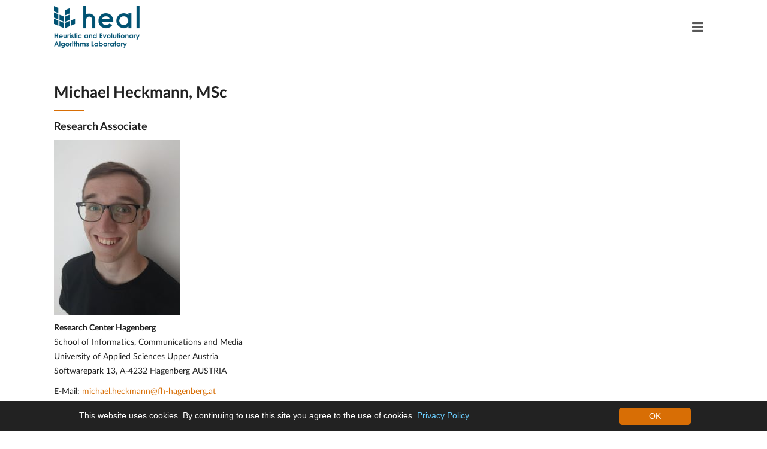

--- FILE ---
content_type: text/html; charset=UTF-8
request_url: https://heal.heuristiclab.com/team/heckmann
body_size: 18463
content:
<style>
            .cookie_container {
                background: #222;
                color: #fff;
            }
            .cookie_container a{
                color: #6bceff;
            }

            .cookie_container .cookie_btn{
                background:#d86e05;
                color: #fff;
            }
            </style><div class='cookie_container cookie_container_bottom' style='display: none;'>
        <a href='#' onclick='set_oCookie();' class='cookie_btn'>OK</a>           
        <p class='cookie_message'>This website uses cookies. By continuing to use this site you agree to the use of cookies. <a href='/privacy'>Privacy Policy</a></p>
     </div><!DOCTYPE html>
<html lang="en">
<head>
    <meta charset="UTF-8" />
    <meta http-equiv="X-UA-Compatible" content="IE=edge" />
    <meta name="viewport" content="width=device-width, initial-scale=1" />

    <title>Member Details &#124; HEAL</title>

    <link rel='stylesheet' href="https://heal.heuristiclab.com/themes/vojtasvoboda-vega/assets/css/animate/animate.css" type="text/css" media="all" />
    <link rel='stylesheet' href="https://heal.heuristiclab.com/themes/vojtasvoboda-vega/assets/fonts/latofonts.css" type="text/css" media="all" />
    <link rel='stylesheet' href="https://heal.heuristiclab.com/themes/vojtasvoboda-vega/assets/css/bootstrap.min.css" type="text/css" media="all" />
    <link rel='stylesheet' href="https://heal.heuristiclab.com/themes/vojtasvoboda-vega/assets/css/font-awesome.min.css" type="text/css" media="all" />
    <link rel='stylesheet' href="https://heal.heuristiclab.com/themes/vojtasvoboda-vega/assets/css/bootstrap-social.css" type="text/css" media="all" />
    <link rel='stylesheet' href="https://heal.heuristiclab.com/themes/vojtasvoboda-vega/assets/css/style.css" type="text/css" media="all" />
    <link rel='stylesheet' href="https://heal.heuristiclab.com/themes/vojtasvoboda-vega/assets/css/color-schemes/orange.css" type="text/css" media="all" />
    <link rel="stylesheet" href="https://heal.heuristiclab.com/themes/vojtasvoboda-vega/assets/css/jetpack/jetpack.css" type="text/css" media="all" />
    <link rel="stylesheet" href="https://heal.heuristiclab.com/themes/vojtasvoboda-vega/assets/css/leaflet.css" type="text/css" media="all" />
    <link rel="stylesheet" href="https://heal.heuristiclab.com/themes/vojtasvoboda-vega/assets/css/custom.css" type="text/css" media="all" />
    <style type="text/css">
        .qtranxs_flag_en {
            background-image: url(https://heal.heuristiclab.com/themes/vojtasvoboda-vega/assets/images/flags/gb.png); background-repeat: no-repeat;
        }
        .qtranxs_flag_de {
            background-image: url(https://heal.heuristiclab.com/themes/vojtasvoboda-vega/assets/images/flags/de.png); background-repeat: no-repeat;
        }
    </style>
    <link rel="stylesheet" href="https://heal.heuristiclab.com/plugins/ajaylulia/ocookie/assets/css/ocookie.css">

    <link hreflang="en" href="http://heal-staging.heuristiclab.com//en/" rel="alternate" />
    <link hreflang="de" href="http://heal-staging.heuristiclab.com//de/" rel="alternate" />
    <link hreflang="x-default" href="http://heal-staging.heuristiclab.com/" rel="alternate" />

    <link rel="icon" href="https://heal.heuristiclab.com/themes/vojtasvoboda-vega/assets/images/favicons/heal.png" sizes="32x32" />
    <link rel="icon" href="https://heal.heuristiclab.com/themes/vojtasvoboda-vega/assets/images/favicons/heal.png" sizes="192x192" />
    <link rel="apple-touch-icon-precomposed" href="https://heal.heuristiclab.com/themes/vojtasvoboda-vega/assets/images/favicons/heal.png" />
    <meta name="msapplication-TileImage" content="https://heal.heuristiclab.com/themes/vojtasvoboda-vega/assets/images/favicons/heal.png" />
    
</head>
<body class="about-member-details page page-about-member-details ">

<div class="header">
    <div class="container">
    </div>
</div>
<div class="header-toggle"><i class="fa fa-angle-down"></i></div><div class="nav-wrapper">
    <div class="navbar navbar-custom navbar-expand-xl" role="navigation">
        <div class="container">
            <!-- Logo -->
            <div class="navbar-header">
                <button type="button" class="navbar-toggle" data-toggle="collapse" data-target=".navbar-collapse"><i class="fa fa-bars"></i></button>
                <a class="navbar-brand" href="https://heal.heuristiclab.com"><img src="https://heal.heuristiclab.com/themes/vojtasvoboda-vega/assets/images/samples/HEAL.png" /></a>
            </div>
            <!-- /Logo -->

            <!-- Navigation -->
            <div class="navbar-collapse collapse">
                <ul id="menu-header" class="nav navbar-nav navbar-right menu-header">
                    <li class="page-scroll menu-item menu-item-type-custom menu-item-object-custom current-menu-item current_page_item active">
                        <a title="Home" href="/"> Home</a>
                    </li>
                    <li class="menu-item menu-item-type-custom menu-item-object-custom menu-item-has-children dropdown">
                        <a title="News" href="https://heal.heuristiclab.com/news" class="dropdown-toggle">News <b class="fa fa-angle-down"></b></a>
                        <ul role="menu" class=" dropdown-menu">
                            <li class="menu-item menu-item-type-post_type menu-item-object-page">
                                <a title="News" href="https://heal.heuristiclab.com/news">News</a>
                            </li>
                            <li class="menu-item menu-item-type-post_type menu-item-object-page">
                                <a title="News" href="https://heal.heuristiclab.com/news/press">Press</a>
                            </li>
                        </ul>
                    </li>
                    <li class="menu-item menu-item-type-custom menu-item-object-custom menu-item-has-children dropdown">
                        <a title="About" href="https://heal.heuristiclab.com/about/contact-us" class="dropdown-toggle">About <b class="fa fa-angle-down"></b></a>
                        <ul role="menu" class=" dropdown-menu">
                            <li class="menu-item menu-item-type-post_type menu-item-object-page">
                                <a title="Contact us" href="https://heal.heuristiclab.com/about/contact-us">Contact Us</a>
                            </li>
                            <li class="menu-item menu-item-type-post_type menu-item-object-page">
                                <a title="Head" href="/team/affenzeller">Head</a>
                            </li>
                            <li class="menu-item menu-item-type-post_type menu-item-object-page">
                                <a title="Teaml" href="https://heal.heuristiclab.com/team">Team</a>
                            </li>
                            <li class="menu-item menu-item-type-post_type menu-item-object-page">
                                <a title="Open Positions" href="https://heal.heuristiclab.com/about/open-positions">Open Positions</a>
                            </li>
                            <li class="menu-item menu-item-type-post_type menu-item-object-page">
                                <a title="Former Members" href="https://heal.heuristiclab.com/about/former-members">Former Members</a>
                            </li>
                        </ul>
                    </li>
                    <li class="menu-item menu-item-type-custom menu-item-object-custom menu-item-has-children dropdown">
                        <a title="Research" href="https://heal.heuristiclab.com/research/overview" class="dropdown-toggle">Research <b class="fa fa-angle-down"></b></a>
                        <ul role="menu" class=" dropdown-menu">
                            <li class="menu-item menu-item-type-post_type menu-item-object-page">
                                <a href="https://heal.heuristiclab.com/research/overview">Overview</a>
                            </li>
                            <li class="menu-item menu-item-type-post_type menu-item-object-page">
                                <a href="https://heal.heuristiclab.com/research/evolutionary-algorithms">Evolutionary Algorithms</a>
                            </li>
                            <li class="menu-item menu-item-type-post_type menu-item-object-page">
                                <a href="https://heal.heuristiclab.com/research/data-based-modeling-and-analysis">Data-Based Modeling and Analysis</a>
                            </li>
                            <!--<li class="menu-item menu-item-type-post_type menu-item-object-page">
                                <a href="">Symbolic Regression</a>
                            </li>-->
                            <li class="menu-item menu-item-type-post_type menu-item-object-page">
                                <a href="https://heal.heuristiclab.com/research/combinatorial-and-simulation-based-optimization">Combinatorial & Simulation-Based Optimization</a>
                            </li>
                            <li class="menu-item menu-item-type-post_type menu-item-object-page">
                                <a href="https://heal.heuristiclab.com/research/symbolic-regression-workshop">Symbolic Regression Workshop</a>
                            </li>
                            <!--<li class="menu-item menu-item-type-post_type menu-item-object-page">
                                <a href="https://heal.heuristiclab.com/research/optimization-in-dynamic-environments">Optimization in Dynamic Environments</a>
                            </li-->
                        </ul>
                    </li>
                    <li class="menu-item menu-item-type-custom menu-item-object-custom menu-item-has-children dropdown">
                        <a title="Publications" href="https://heal.heuristiclab.com/publications" class="dropdown-toggle">Publications <b class="fa fa-angle-down"></b></a>
                        <ul role="menu" class=" dropdown-menu">
                            <li class="menu-item menu-item-type-post_type menu-item-object-page">
                                <a href="https://heal.heuristiclab.com/publications">Publications</a>
                            </li>
                            <li class="menu-item menu-item-type-post_type menu-item-object-page">
                                <a href="https://heal.heuristiclab.com/publications/theses">Dissertations</a>
                            </li>
                        </ul>
                    </li>
                    <li class="menu-item menu-item-type-custom menu-item-object-custom current-menu-item current_page_item">
                        <a href="https://heal.heuristiclab.com/projects">Projects</a>
                    </li>
                    <li class="menu-item menu-item-type-custom menu-item-object-custom current-menu-item current_page_item">
                        <a href="https://heal.heuristiclab.com/partners">Partners</a>
                    </li>
                    <li class="menu-item menu-item-type-custom menu-item-object-custom current-menu-item current_page_item">
                        <a href="https://heal.heuristiclab.com/software">Software</a>
                    </li>
                </ul>
            </div>
        </div>
        <div class="clearfix"></div>
    </div>
</div>

    <!-- <h1>heckmann</h1> -->
    <div class="section page-content bg-white">
        <div class="container">
            <div class="row">
                <div class="col-md-12">
                    <div class="page type-page status-publish hentry">
                        <h3 class="page-title"> Michael Heckmann, MSc</h3>
                        <div class="page-content">
                            <h4>Research Associate</h4>
                            <img src="/storage/app/media/team/heckmann.jpg" />
                            <p><p><strong>Research Center Hagenberg</strong>
	<br>School of Informatics, Communications and Media
	<br>University of Applied Sciences Upper Austria
	<br>Softwarepark 13, A-4232 Hagenberg AUSTRIA</p>

<p>E-Mail: <a href="mailto:michael.heckmann@fh-hagenberg.at">michael.heckmann@fh-hagenberg.at</a></p>

<p>
	<br>
</p>

<p><strong>Short Biography</strong></p>

<table style="margin-right: calc(20%); width: 80%;">
	<tbody>
		<tr>
			<td style="width: 16.5372%;">Since 10/2021:</td>
			<td style="width: 83.367%;">Member of Michael Affenzeller's research group "Heuristic and Evolutionary Algorithms Laboratory (HEAL)"</td>
		</tr>
		<tr>
			<td style="width: 16.5372%; vertical-align: top;">10/2021 - 7/2023</td>
			<td style="width: 83.367%;">Studies in Data Science and Engineering (Master's Degree Program) at the University of Applied Sciences, Upper Austria Campus Hagenberg, Austria
				<br>
			</td>
		</tr>
		<tr>
			<td style="width: 16.5372%; vertical-align: top;">10/2018 - 7/2021:
				<br>
			</td>
			<td style="width: 83.367%;">Studies in Software Engineering (Bachelor's Degree Program) at the University of Applied Sciences, Upper Austria Campus Hagenberg, Austria&nbsp;</td>
		</tr>
	</tbody>
</table></p>
                        </div>
                    </div>
                </div>
            </div>
        </div>
    </div>

<div class="footer-widgets bg-footer">
    <div class="container">
        <div class="row">

            <!-- Footer Col 1 -->
            <div class="col-md-4 footer-widget footer-widget-col-1">
                <div id="text-2" class="widget widget_text">
                    <h3 class="widget-title">University of Applied Sciences Upper Austria</h3>
                    <div class="image">
                        <a href="https://www.fh-ooe.at/campus-hagenberg"><img width="123" height="123" src="https://heal.heuristiclab.com/themes/vojtasvoboda-vega/assets/images/footer-images/UASUA-Wappen.png" class="attachment-full size-full wp-post-image" alt="University of Applied Sciences Upper Austria" /></a>
                    </div>
                </div>
            </div>
            <!-- /Footer Col 1 -->

            <!-- Footer Col 2 -->
            <div class="col-md-4 footer-widget footer-widget-col-2">
                <div id="text-3" class="widget widget_text">
                    <h3 class="widget-title">Contact us</h3>
                    <div class="textwidget">
                        <ul class="icon-list">
                            <li>
                                <i class="fa fa-home"></i>
                                <p>Softwarepark 11</p>
                                <p>A-4232 Hagenberg</p>
                            </li>
                            <li><i class="fa fa-phone"></i>+43 50804 22031</li>
                            <li><i class="fa fa-envelope"></i>info@heal.heuristiclab.com</li>
                        </ul>
                    </div>
                </div>
            </div>
            <!-- /Footer Col 2 -->

            <!-- Footer Col 3 -->
            <div class="col-md-4 footer-widget footer-widget-col-3">
                <div id="text-2" class="widget widget_text">
                    <h3 class="widget-title">Softwarepark Hagenberg</h3>
                    <div class="image">
                        <a href="https://www.softwarepark-hagenberg.com"><img width="120" height="120" src="https://heal.heuristiclab.com/themes/vojtasvoboda-vega/assets/images/footer-images/softwarepark_transparent.png" class="attachment-full size-full wp-post-image" alt="Softwarepark Hagenberg" /></a>
                    </div>
                </div>
            </div>
            <!-- /Footer Col 3 -->

        </div>
    </div>
</div><div class="footer">
    <div class="container">
        <div class="row">

            <!-- Navigation -->
            <div class="col-md-8">
                <ul id="menu-footer" class="nav-foot">
                    <li class="menu-item menu-item-type-custom menu-item-object-custom">
                        <a href="https://heal.heuristiclab.com/imprint">Imprint</a>
                    </li>
                    <li class="menu-item menu-item-type-custom menu-item-object-custom">
                        <a href="https://heal.heuristiclab.com/privacy">Privacy</a>
                    </li>
                </ul>
            </div>

        </div>
    </div>
</div><div id="back_to_top">
    <div class="container">
        <a href="#"><i class="fa fa-chevron-up"></i></a>
    </div>
</div>
<script type="text/javascript" src="https://heal.heuristiclab.com/themes/vojtasvoboda-vega/assets/js/jquery.js"></script>
<script type="text/javascript" src="https://heal.heuristiclab.com/themes/vojtasvoboda-vega/assets/js/jquery-migrate.min.js"></script>
<script type="text/javascript" src="https://heal.heuristiclab.com/themes/vojtasvoboda-vega/assets/js/jquery.form.min.js"></script>
<script type="text/javascript" src="https://heal.heuristiclab.com/themes/vojtasvoboda-vega/assets/js/jquery.blockUI.min.js"></script>
<script type="text/javascript" src="https://heal.heuristiclab.com/themes/vojtasvoboda-vega/assets/js/bootstrap.min.js"></script>
<script type="text/javascript" src="https://heal.heuristiclab.com/themes/vojtasvoboda-vega/assets/js/jquery.smartmenus.min.js"></script>
<script type="text/javascript" src="https://heal.heuristiclab.com/themes/vojtasvoboda-vega/assets/js/jquery.smartmenus.bootstrap.min.js"></script>
<script type="text/javascript" src="https://heal.heuristiclab.com/themes/vojtasvoboda-vega/assets/js/leaflet.js"></script>
<script type="text/javascript" src="https://heal.heuristiclab.com/themes/vojtasvoboda-vega/assets/js/wow.min.js"></script>
<script type="text/javascript" src="https://heal.heuristiclab.com/themes/vojtasvoboda-vega/assets/js/vega-wp-anim.js"></script>
<script type="text/javascript" src="https://heal.heuristiclab.com/themes/vojtasvoboda-vega/assets/js/parallax.min.js"></script>
<script type="text/javascript" src="https://heal.heuristiclab.com/themes/vojtasvoboda-vega/assets/js/vega-wp.js"></script>
<script src="/modules/system/assets/js/framework.combined-min.js"></script>
<link rel="stylesheet" property="stylesheet" href="/modules/system/assets/css/framework.extras-min.css">
<script src="https://heal.heuristiclab.com/plugins/ajaylulia/ocookie/assets/js/ocookie.js"></script>
</body>
</html>

--- FILE ---
content_type: text/css
request_url: https://heal.heuristiclab.com/themes/vojtasvoboda-vega/assets/fonts/latofonts.css
body_size: 2140
content:
/* Webfont: Lato-Bold */@font-face {
    font-family: 'Lato';
    src: url('fonts/Lato-Bold.eot'); /* IE9 Compat Modes */
    src: url('fonts/Lato-Bold.eot?#iefix') format('embedded-opentype'), /* IE6-IE8 */
         url('fonts/Lato-Bold.woff2') format('woff2'), /* Modern Browsers */
         url('fonts/Lato-Bold.woff') format('woff'), /* Modern Browsers */
         url('fonts/Lato-Bold.ttf') format('truetype');
    font-style: normal;
    font-weight: bold;
    text-rendering: optimizeLegibility;
}

/* Webfont: Lato-BoldItalic */@font-face {
    font-family: 'Lato';
    src: url('fonts/Lato-BoldItalic.eot'); /* IE9 Compat Modes */
    src: url('fonts/Lato-BoldItalic.eot?#iefix') format('embedded-opentype'), /* IE6-IE8 */
         url('fonts/Lato-BoldItalic.woff2') format('woff2'), /* Modern Browsers */
         url('fonts/Lato-BoldItalic.woff') format('woff'), /* Modern Browsers */
         url('fonts/Lato-BoldItalic.ttf') format('truetype');
    font-style: italic;
    font-weight: bold;
    text-rendering: optimizeLegibility;
}

/* Webfont: Lato-Italic */@font-face {
    font-family: 'Lato';
    src: url('fonts/Lato-Italic.eot'); /* IE9 Compat Modes */
    src: url('fonts/Lato-Italic.eot?#iefix') format('embedded-opentype'), /* IE6-IE8 */
         url('fonts/Lato-Italic.woff2') format('woff2'), /* Modern Browsers */
         url('fonts/Lato-Italic.woff') format('woff'), /* Modern Browsers */
         url('fonts/Lato-Italic.ttf') format('truetype');
    font-style: italic;
    font-weight: normal;
    text-rendering: optimizeLegibility;
}

/* Webfont: Lato-Regular */@font-face {
    font-family: 'Lato';
    src: url('fonts/Lato-Regular.eot'); /* IE9 Compat Modes */
    src: url('fonts/Lato-Regular.eot?#iefix') format('embedded-opentype'), /* IE6-IE8 */
         url('fonts/Lato-Regular.woff2') format('woff2'), /* Modern Browsers */
         url('fonts/Lato-Regular.woff') format('woff'), /* Modern Browsers */
         url('fonts/Lato-Regular.ttf') format('truetype');
    font-style: normal;
    font-weight: normal;
    text-rendering: optimizeLegibility;
}


--- FILE ---
content_type: text/css
request_url: https://heal.heuristiclab.com/themes/vojtasvoboda-vega/assets/css/color-schemes/orange.css
body_size: 5716
content:
/* Vega - Orange Color Scheme - Default */

/* f96238, f73b07 => D86E05, DC483E*/

/* Special Headings
------------------------------------------------------------------------*/

.block-title:after{ border-bottom:1px solid #D86E05; }

/* Links
------------------------------------------------------------------------*/

a{ color:#D86E05; }
a:hover,
a:focus{ color:#DC483E;}

/* Background Colors for Sections
------------------------------------------------------------------------*/
.bg-primary{ background-color:#D86E05; color:#fff; }

/* Buttons
------------------------------------------------------------------------*/

.btn-primary-custom{ background-color:#D86E05; border-color:#D86E05; color:#fff; }
.btn-primary-custom{ background-color:#D86E05; color:#fff; }
.btn-primary-custom:hover,
.btn-primary-custom:active,
.btn-primary-custom:focus{ background-color:#DC483E; color:#fff; }

/* Forms
------------------------------------------------------------------------*/

.form-control:focus { border-color: #D86E05; -webkit-box-shadow: 0 1px 1px rgba(0, 0, 0, 0.075) inset, 0 0 8px rgba(249, 98, 56, 0.6); -moz-box-shadow: 0 1px 1px rgba(0, 0, 0, 0.075) inset, 0 0 8px rgba(245,81,69, 0.6); box-shadow: 0 1px 1px rgba(0, 0, 0, 0.075) inset, 0 0 8px rgba(245,81,69, 0.6); }

/* Header Navigation 
------------------------------------------------------------------------*/

.header{background-color:#D86E05;}


/* Top Navigation
------------------------------------------------------------------------*/

.navbar-nav .dropdown-menu{ border-top:2px solid #D86E05; }
.navbar-custom .dropdown-menu > li > a:hover,
.navbar-custom .dropdown-menu > li:hover > a,
.navbar-custom .dropdown-menu > .open > a{ background:transparent; color:#D86E05; }
.dropdown-menu>.active>a, .dropdown-menu>.active>a:focus, .dropdown-menu>.active>a:hover { color:#D86E05 !important; background-color: transparent; }
.navbar-custom .nav > li > a:hover,
.navbar-custom .nav > li > a:focus,
.navbar-custom .nav > .current > a,
.navbar-custom .nav > .active > a,
.navbar-custom .nav > .current-menu-ancestor > a,
.navbar-custom .nav > .open > a{ background-color:transparent; color:#D86E05; }
.navbar-custom .nav > .page-scroll > a:hover,
.navbar-custom .nav > .page-scroll > a.showing{color:#D86E05 !important;}

/* Page Banner 
------------------------------------------------------------------------*/

.jumbotron p span{ background-color:#D86E05; }

/* Blog Feed
------------------------------------------------------------------------*/

.blog-feed .entry .entry-content-right:after{ border-bottom:1px solid #D86E05; }

/* Pagination
------------------------------------------------------------------------*/

.posts-pagination-block a:focus,
.posts-pagination-block a:hover{ outline:none; z-index:2; -webkit-box-shadow:0 0 0 0 #D86E05; -moz-box-shadow:0 0 0 0 #D86E05; box-shadow:0 0 0 0 #D86E05; color:#fff; background-color:#D86E05;}

/* Post 
------------------------------------------------------------------------*/

.post-content .post .entry-title:after{ border-bottom:1px solid #D86E05; }

/* Page
------------------------------------------------------------------------*/

.page-content .page .page-title:after{ border-bottom:1px solid #D86E05; }

/* Widgets
------------------------------------------------------------------------*/

.widget-title{ border-bottom:1px solid #D86E05; }
.widget ul li a:focus,
.widget ul li a:hover{ color:#D86E05; }
/*.widget ul li a:before{ color:#D86E05; }*/
/* .widget ul li.recentcomments:before{ color:#D86E05; } */

/* Tag Cloud Widget
------------------------------------------------------------------------*/

.tagcloud a:focus,
.tagcloud a:hover{ background-color:#D86E05; color:#fff; }

/* Icon List
------------------------------------------------------------------------*/
/* .icon-list li .fa{ color:#D86E05; } */

/* Featured Icons / 4 Columns with Icons
------------------------------------------------------------------------*/

.content-icon .icon{ color:#D86E05; }
.content-icon:hover .btn{ background-color:#DC483E; }

/* Front Page - Recent Posts
------------------------------------------------------------------------*/

.recent-entry .recent-entry-image .caption{ background-color:#D86E05; background-color:rgba(245,81,69,0.54); }
.recent-entry .recent-entry-content:after{  border-bottom:1px solid #D86E05; }

/* Comments
------------------------------------------------------------------------*/

h3#comments{ color: #D86E05; }
#respond h3{color: #D86E05;}

/* Footer Widgets
------------------------------------------------------------------------*/

.footer-widgets .widget-title:after{ border-bottom:1px solid #D86E05; }

/* Footer
------------------------------------------------------------------------*/

.footer{ background-color:#D86E05; }

/* Back to Top
------------------------------------------------------------------------*/

/* #back_to_top.show{ -webkit-box-shadow:0 0 0 0 #D86E05; -moz-box-shadow:0 0 0 0 #D86E05; box-shadow:0 0 0 0 #D86E05; }
#back_to_top a{ background-color:#D86E05; color:#fff;  } */

/* MAX WIDTH 767
------------------------------------------------------------------------*/
@media (max-width:767px){
	.navbar-custom .dropdown-menu > li > a:hover,
    .navbar-custom .dropdown-menu > li:hover > a ,
    .navbar-custom .dropdown-menu > .open > a{ color:#fff; background:#D86E05 }
    /*.navbar-custom .nav > li > a:hover, 
    .navbar-custom .nav > li > a:focus, */
    .navbar-custom .nav > .current > a, 
    .navbar-custom .nav > .open > a{ background-color:#D86E05; color:#fff; }
}

--- FILE ---
content_type: text/css
request_url: https://heal.heuristiclab.com/themes/vojtasvoboda-vega/assets/css/custom.css
body_size: 3195
content:
.no-margin {
    margin-bottom: 0;
}
#welcome {
    padding-bottom: 0;
}
#leaflet-map {
    width: 600px;
    height: 300px;
    border: 2px solid rgba(0, 0, 0, 0.2);
}
#swp-image img {
    height: 300px;
    border: 2px solid rgba(0, 0, 0, 0.2);
}
a.navbar-brand.text-logo {
    font-size:36px;
}
li#menu-item-668 a {
    color: white;
}
li#menu-item-668 {
    background-color: #000;
}
.widget_facebook_likebox {
    overflow: hidden;
}
.navbar-custom .navbar-brand {
    padding-top: 10px;
    padding-bottom: 10px;
}
.navbar-custom .navbar-nav > li > a {
    font-size: 14px;
}
a.navbar-brand img {
    margin-left: -30px;
    padding-left: 30px;
    height: 70px;
}
a.navbar-brand {
    font-size:36px;
}
.recent-entry .recent-entry-image {
    height: 200px;
    text-align: center;
}
.recent-entry .recent-entry-image img {
    width: auto;
    height: 100%;
}
.blog-feed .entry .entry-image-left {
    width: 170px;
}
.blog-feed .entry .entry-content-right {
    margin-left: 215px;
}
.blog-feed .entry .entry-meta-right {
    margin-left: 215px;
}
div.content-icon {
    padding: 0;
}
div.content-icon a img {
    height: 200px;
}
div.content-icon a i {
    line-height: 200px;
    font-size: 150px;
}
ul.comma-list {
  padding-left: 0px;
  list-style: none;
}
ul.comma-list li {
  display: inline-block;
}
ul.comma-list li:not(:last-child)::after {
content: ", ";
}


@media (max-width: 1299px) {
    .navbar-header {
        float: none;
    }
    .navbar-left,.navbar-right {
        float: none !important;
    }
    .navbar-toggle {
        display: block;
    }
    .navbar-collapse {
        border-top: 1px solid transparent;
        box-shadow: inset 0 1px 0 rgba(255,255,255,0.1);
    }
    .navbar-fixed-top {
        top: 0;
        border-width: 0 0 1px;
    }
    .navbar-collapse.collapse {
        display: none!important;
    }
    .navbar-nav {
        float: none!important;
        margin-top: 7.5px;
    }
    .navbar-nav>li {
        float: none;
    }
    .navbar-nav>li>a {
        padding-top: 10px;
        padding-bottom: 10px;
    }
    .collapse.in{
        display:block !important;

        
    }
    .navbar-collapse.in {
        overflow-y: auto !important;
    }
    
    
      .navbar-nav .open .dropdown-menu {
    position: static;
    float: none;
    width: auto;
    margin-top: 0;
    background-color: transparent;
    border: 0;
    -webkit-box-shadow: none;
            box-shadow: none;
  }
  .navbar-nav .open .dropdown-menu > li > a,
  .navbar-nav .open .dropdown-menu .dropdown-header {
    padding: 5px 15px 5px 25px;
  }
  .navbar-nav .open .dropdown-menu > li > a {
    line-height: 20px;
  }
  .navbar-nav .open .dropdown-menu > li > a:hover,
  .navbar-nav .open .dropdown-menu > li > a:focus {
    background-image: none;
  }
}

@media(min-width: 768px) and (max-width: 1299px) {
.nav-wrapper {
    height: auto;
}

.navbar-custom .nav.navbar-nav {
  margin: 7.5px -15px;
}
.navbar-custom .nav.navbar-nav > li > a {
  padding: 5px 15px;    
  line-height: 20px;
}


}



--- FILE ---
content_type: text/css
request_url: https://heal.heuristiclab.com/plugins/ajaylulia/ocookie/assets/css/ocookie.css
body_size: 2703
content:
.cookie_container .cookie_btn {

	cursor: pointer;

	text-align: center;

	font-size: 0.8em;

	transition: font-size 200ms;

	line-height: 1em

}



.cookie_container .cookie_message {

	font-size: 0.8em;

    margin: 5px;

    padding: 0;

    line-height: 1.5em;

}





@media screen and (min-width: 500px) {

	.cookie_container .cookie_btn {

		font-size: 0.8em

	}

}



@media print {

	.cookie_banner-wrapper,

	.cookie_container {

		display: none

	}

}



.cookie_container {
	position: fixed;
	left: 0;
	right: 0;
	overflow: hidden;
	padding: 10px;
	display: flex;
    flex-direction: row-reverse;
    justify-content: space-around;
    align-items: center;
    z-index: 9999;
}



.cookie_container .cookie_btn {

	padding: 8px 10px;

	cursor: pointer;

	transition: font-size 200ms;

	text-align: center;

	font-size: 0.8em;

	display: block;

	width: 33%;

	margin-left: 10px;

	float: right;

	max-width: 120px

}





.cookie_container_left {

	width: 300px;

    bottom: 3%;

    left: 1%;

    display: flex;

    flex-direction: column-reverse;

}
.cookie_container_floating {
    bottom: 3%;
    left: 2%;
    right: 2%;
}
.cookie_container_rounded{
	border-radius: 2em;
	bottom: 3%;
    left: 2%;
    right: 2%;
}
.cookie_container_top {
    top: 0;
}
.cookie_container_bottom {
    bottom: 0;
}
.cookie_container_right {

	width: 300px;

    bottom: 3%;

    left: auto;

    right: 1%;

    flex-direction: column-reverse;

}



@media screen and (min-width: 768px) {

	.cookie_container {

		padding: 10px

	}

}





.cookie_container {

	font-size: 17px;

	font-family: "Helvetica Neue Light", "HelveticaNeue-Light", "Helvetica Neue", Calibri, Helvetica, Arial;

	box-sizing: border-box

}



.cookie_container ::-moz-selection {

	background: #ff5e99;

	color: #fff;

	text-shadow: none

}



.cookie_container .cookie_btn,

.cookie_container .cookie_btn:visited {

	transition: background 200ms ease-in-out, color 200ms ease-in-out, box-shadow 200ms ease-in-out;

	-webkit-transition: background 200ms ease-in-out, color 200ms ease-in-out, box-shadow 200ms ease-in-out;

	border-radius: 5px;

	-webkit-border-radius: 5px

}



.cookie_container .cookie_btn:hover,

.cookie_container .cookie_btn:active {

	background-color: #fff;

	color: #de2424;

}



@media screen and (max-width: 500px) {

	.cookie_container {

		flex-direction: column-reverse;

	}

	.cookie_container_left,

	.cookie_container_right {

		width: 100%;

		bottom: 0;

	}

}

--- FILE ---
content_type: application/javascript
request_url: https://heal.heuristiclab.com/themes/vojtasvoboda-vega/assets/js/jquery.smartmenus.bootstrap.min.js
body_size: 1252
content:
/*! SmartMenus jQuery Plugin Bootstrap Addon - v0.1.1 - August 25, 2014
 * http://www.smartmenus.org/
 * Copyright 2014 Vasil Dinkov, Vadikom Web Ltd. http://vadikom.com; Licensed MIT */(function(t){t(function(){t("ul.navbar-nav").each(function(){var e=t(this);e.addClass("sm").smartmenus({subMenusSubOffsetX:2,subMenusSubOffsetY:-6,subIndicatorsPos:"append",subIndicatorsText:"...",collapsibleShowFunction:null,collapsibleHideFunction:null,rightToLeftSubMenus:e.hasClass("navbar-right"),bottomToTopSubMenus:e.closest(".navbar").hasClass("navbar-fixed-bottom")}).find("a.current").parent().addClass("active")}).bind({"show.smapi":function(e,s){var i=t(s),o=i.dataSM("scroll-arrows"),a=t(this).data("smartmenus");o&&o.css("background-color",t(document.body).css("background-color")),i.parent().addClass("open"+(a.isCollapsible()?" collapsible":""))},"hide.smapi":function(e,s){t(s).parent().removeClass("open collapsible")},"click.smapi":function(e,s){var i=t(this).data("smartmenus");if(i.isCollapsible()){var o=t(s),a=o.parent().dataSM("sub");if(a&&a.dataSM("shown-before")&&a.is(":visible"))return i.itemActivate(o),i.menuHide(a),!1}}})}),t.SmartMenus.prototype.isCollapsible=function(){return"left"!=this.$firstLink.parent().css("float")}})(jQuery);

--- FILE ---
content_type: application/javascript
request_url: https://heal.heuristiclab.com/plugins/ajaylulia/ocookie/assets/js/ocookie.js
body_size: 437
content:
	function set_oCookie(){


		var expiryDate = new Date();
		expiryDate.setMonth(expiryDate.getMonth() + 1);
		document.cookie = 'october-oCookie=cookieset; expires=' + expiryDate.toGMTString();

		jQuery(".cookie_container").remove();

	}



	 jQuery(function(){


	   jQuery(".cookie_container").hide();



	    setTimeout(function(){

	        jQuery('.cookie_container').slideDown();

	    },1000);



	});